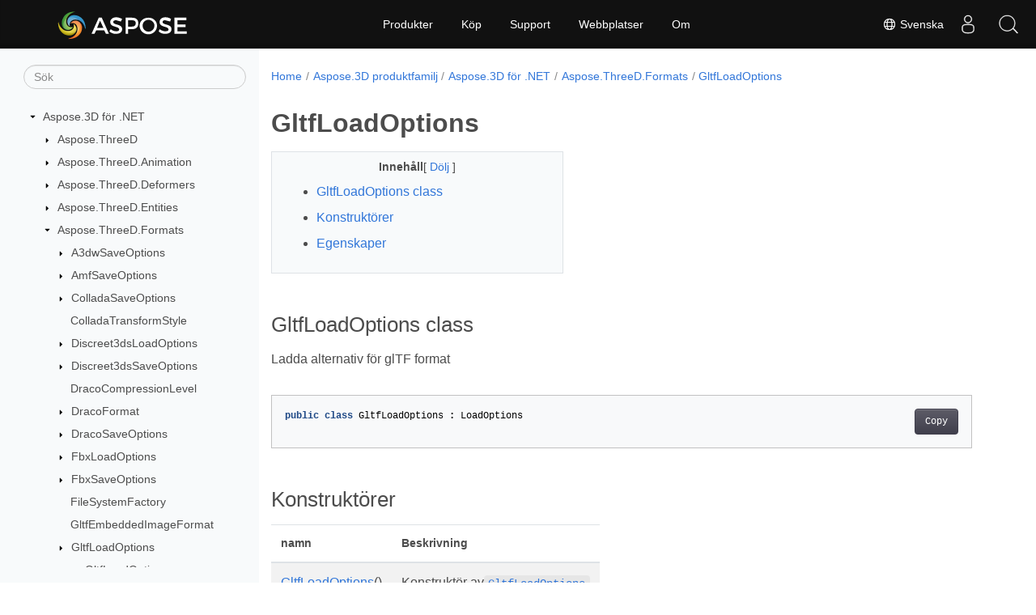

--- FILE ---
content_type: text/html
request_url: https://reference.aspose.com/3d/sv/net/aspose.threed.formats/gltfloadoptions/
body_size: 6827
content:
<!doctype html><html lang=sv class=no-js><head><meta charset=utf-8><meta name=viewport content="width=device-width,initial-scale=1,shrink-to-fit=no"><link rel=canonical href=https://reference.aspose.com/3d/sv/net/aspose.threed.formats/gltfloadoptions/><link rel=alternate hreflang=en href=https://reference.aspose.com/3d/net/aspose.threed.formats/gltfloadoptions/><link rel=alternate hreflang=ru href=https://reference.aspose.com/3d/ru/net/aspose.threed.formats/gltfloadoptions/><link rel=alternate hreflang=zh href=https://reference.aspose.com/3d/zh/net/aspose.threed.formats/gltfloadoptions/><link rel=alternate hreflang=ar href=https://reference.aspose.com/3d/ar/net/aspose.threed.formats/gltfloadoptions/><link rel=alternate hreflang=fr href=https://reference.aspose.com/3d/fr/net/aspose.threed.formats/gltfloadoptions/><link rel=alternate hreflang=de href=https://reference.aspose.com/3d/de/net/aspose.threed.formats/gltfloadoptions/><link rel=alternate hreflang=it href=https://reference.aspose.com/3d/it/net/aspose.threed.formats/gltfloadoptions/><link rel=alternate hreflang=es href=https://reference.aspose.com/3d/es/net/aspose.threed.formats/gltfloadoptions/><link rel=alternate hreflang=sv href=https://reference.aspose.com/3d/sv/net/aspose.threed.formats/gltfloadoptions/><link rel=alternate hreflang=tr href=https://reference.aspose.com/3d/tr/net/aspose.threed.formats/gltfloadoptions/><link rel=alternate hreflang=ja href=https://reference.aspose.com/3d/ja/net/aspose.threed.formats/gltfloadoptions/><link rel=alternate hreflang=hi href=https://reference.aspose.com/3d/hi/net/aspose.threed.formats/gltfloadoptions/><link rel=alternate hreflang=ko href=https://reference.aspose.com/3d/ko/net/aspose.threed.formats/gltfloadoptions/><link rel=alternate hreflang=el href=https://reference.aspose.com/3d/el/net/aspose.threed.formats/gltfloadoptions/><link rel=alternate hreflang=id href=https://reference.aspose.com/3d/id/net/aspose.threed.formats/gltfloadoptions/><link rel=alternate hreflang=nl href=https://reference.aspose.com/3d/nl/net/aspose.threed.formats/gltfloadoptions/><link rel=alternate hreflang=x-default href=https://reference.aspose.com/3d/net/aspose.threed.formats/gltfloadoptions/><meta name=generator content="Hugo 0.119.0"><meta name=robots content="index, follow"><link rel=apple-touch-icon sizes=180x180 href=https://cms.admin.containerize.com/templates/asposecloud/images/apple-touch-icon.png><link rel=icon type=image/png sizes=32x32 href=https://cms.admin.containerize.com/templates/asposecloud/images/favicon-32x32.png><link rel=icon type=image/png sizes=16x16 href=https://cms.admin.containerize.com/templates/asposecloud/images/favicon-16x16.png><link rel=mask-icon href=https://cms.admin.containerize.com/templates/asposecloud/images/safari-pinned-tab.svg color=#5bbad5><link rel="shortcut icon" href=https://cms.admin.containerize.com/templates/asposecloud/images/favicon.ico><meta name=msapplication-TileColor content="#2b5797"><meta name=msapplication-config content="https://cms.admin.containerize.com/templates/asposecloud/images/browserconfig.xml"><meta name=theme-color content="#ffffff"><meta name=author content="Aspose"><title>GltfLoadOptions |
Aspose.3D för .NET API-referens</title><meta name=description content="Ladda alternativ för glTF format"><script type=application/ld+json>{"@context":"http://schema.org","@type":"BreadcrumbList","itemListElement":[{"@type":"ListItem","position":1,"item":{"@id":"https:\/\/reference.aspose.com\/","name":"API-referens"}},{"@type":"ListItem","position":2,"item":{"@id":"https:\/\/reference.aspose.com\/3d\/","name":"3d"}},{"@type":"ListItem","position":3,"item":{"@id":"https:\/\/reference.aspose.com\/3d\/sv\/net\/","name":".NET"}},{"@type":"ListItem","position":4,"item":{"@id":"https:\/\/reference.aspose.com\/3d\/sv\/net\/aspose.threed.formats\/","name":"Aspose.threed.formats"}},{"@type":"ListItem","position":5,"item":{"@id":"https:\/\/reference.aspose.com\/3d\/sv\/net\/aspose.threed.formats\/gltfloadoptions\/","name":"Gltfloadoptions"}}]}</script><script type=application/ld+json>{"@context":"http://schema.org/","@type":"SoftwareApplication","name":"Aspose.3d for Net","applicationCategory":"DeveloperApplication","image":["https://www.aspose.cloud/templates/aspose/img/products/3d/aspose_3d-for-net.svg"],"description":"Ladda alternativ för glTF format","downloadUrl":"https://releases.aspose.com/3d/net/","releaseNotes":"https://docs.aspose.com/3d/net/release-notes/","operatingSystem":["Windows","Linux","macOS"]}</script><script type=application/ld+json>{"@context":"https://schema.org/","@type":"Article","mainEntityOfPage":{"@type":"WebPage","@id":"https:\/\/reference.aspose.com\/3d\/sv\/net\/aspose.threed.formats\/gltfloadoptions\/"},"headline":"GltfLoadOptions","description":"Ladda alternativ för glTF format","image":{"@type":"ImageObject","url":"https://www.aspose.cloud/templates/aspose/img/products/3d/aspose_3d-for-net.svg","width":"","height":""},"author":{"@type":"Organization","name":"Aspose Pty Ltd"},"publisher":{"@type":"Organization","name":"Aspose Pty Ltd","logo":{"@type":"ImageObject","url":"https://about.aspose.com/templates/aspose/img/svg/aspose-logo.svg","width":"","height":""}},"datePublished":"2025-10-10","wordCount":"149","articleBody":"[GltfLoadOptions class Ladda alternativ för glTF format public class GltfLoadOptions : LoadOptions Konstruktörer namn Beskrivning GltfLoadOptions() Konstruktör avGltfLoadOptions Egenskaper namn Beskrivning Encoding { get; set; } Hämtar eller ställer in standardkodningen för textbaserade filer. Standardvärdet är null vilket betyder att importören\/exportören kommer att bestämma vilken kodning som ska användas. FileFormat { get; } Hämtar filformatet som anges i det aktuella alternativet Spara\/Ladda. FileName { get; set; } Filnamnet på den exporterande\/importerande scenen. Detta är valfritt, men användbart när man serialiserar externa tillgångar som OBJ:s material. FileSystem { get; set; } Tillåt användaren att hantera hur de externa beroenden ska hanteras under laddning\/spara. FlipTexCoordV { get; set; } Vänd v(t)-koordinaten i meshs texturkoordinat, standardvärdet är sant. LookupPaths { get; set; } Vissa filer som OBJ beror på extern fil, sökvägarna gör det möjligt för Aspose.3D att leta efter extern fil att ladda. Se även class LoadOptions namnutrymme Aspose.ThreeD.Formats hopsättning Aspose.3D]"}</script><script type=application/ld+json>{"@context":"https://schema.org","@type":"Organization","name":"Aspose Pty. Ltd.","url":"https://www.aspose.com","logo":"https://about.aspose.com/templates/aspose/img/svg/aspose-logo.svg","alternateName":"Aspose","sameAs":["https://www.facebook.com/Aspose/","https://twitter.com/Aspose","https://www.youtube.com/user/AsposeVideo","https://www.linkedin.com/company/aspose","https://stackoverflow.com/questions/tagged/aspose","https://aspose.quora.com/","https://aspose.github.io/"],"contactPoint":[{"@type":"ContactPoint","telephone":"+1 903 306 1676","contactType":"sales","areaServed":"US","availableLanguage":"en"},{"@type":"ContactPoint","telephone":"+44 141 628 8900","contactType":"sales","areaServed":"GB","availableLanguage":"en"},{"@type":"ContactPoint","telephone":"+61 2 8006 6987","contactType":"sales","areaServed":"AU","availableLanguage":"en"}]}</script><script type=application/ld+json>{"@context":"https://schema.org","@type":"WebSite","url":"https://www.aspose.com","sameAs":["https://search.aspose.com","https://docs.aspose.com","https://blog.aspose.com","https://forum.aspose.com","https://products.aspose.com","https://about.aspose.com","https://purchase.aspose.com","https://reference.aspose.com"],"potentialAction":{"@type":"SearchAction","target":"https://search.aspose.com/search/?q={search_term_string}","query-input":"required name=search_term_string"}}</script><meta itemprop=name content="GltfLoadOptions"><meta itemprop=description content="Ladda alternativ för glTF format"><script>(function(e,t,n,s,o){e[s]=e[s]||[],e[s].push({"gtm.start":(new Date).getTime(),event:"gtm.js"});var a=t.getElementsByTagName(n)[0],i=t.createElement(n),r=s!="dataLayer"?"&l="+s:"";i.async=!0,i.src="https://www.googletagmanager.com/gtm.js?id="+o+r,a.parentNode.insertBefore(i,a)})(window,document,"script","dataLayer","GTM-NJMHSH")</script><meta property="og:title" content="GltfLoadOptions"><meta property="og:description" content="Ladda alternativ för glTF format"><meta property="og:type" content="website"><meta property="og:url" content="https://reference.aspose.com/3d/sv/net/aspose.threed.formats/gltfloadoptions/"><link rel=preload href=/3d/scss/main.min.20400877947e2956c31df4f46ebaf81d593c09123b51be8e47950d6b69f9308c.css as=style><link href=/3d/scss/main.min.20400877947e2956c31df4f46ebaf81d593c09123b51be8e47950d6b69f9308c.css rel=stylesheet integrity><link href=/3d/scss/_code-block.min.850cff2ee102b37a8b0912358fa59fa02fa35dbf562c460ce05c402a5b6709c0.css rel=stylesheet integrity><link href=/3d/css/locale.min.css rel=stylesheet></head><body class=td-section><noscript><iframe src="https://www.googletagmanager.com/ns.html?id=GTM-NJMHSH" height=0 width=0 style=display:none;visibility:hidden></iframe></noscript><div class="container-fluid td-outer"><div class=td-main><div class="row flex-xl-nowrap min-height-main-content"><div id=left-side-bar-menu class="split td-sidebar d-print-none col-12 col-md-3 col-xl-3"><div id=td-sidebar-menu class="add-scroll td-sidebar__inner"><form class="td-sidebar__search d-flex align-items-center"><input type=text id=internalSearch class="form-control td-search-input" placeholder=Sök aria-label=Sök autocomplete=off data-index=reference.aspose.com>
<button class="btn btn-link td-sidebar__toggle d-md-none p-0 ml-3 fa fa-bars" type=button data-toggle=collapse data-target=#td-section-nav aria-controls=td-docs-nav aria-expanded=false aria-label="Toggle section navigation"></button></form><nav class="td-sidebar-nav pt-2 pl-4 collapse" id=td-section-nav><div class="nav-item dropdown d-block d-lg-none"><a class="nav-link dropdown-toggle" href=# id=navbarDropdown role=button data-toggle=dropdown aria-haspopup=true aria-expanded=false>Svenska</a><div class=dropdown-menu aria-labelledby=navbarDropdownMenuLink><a class=dropdown-item href=/3d/net/aspose.threed.formats/gltfloadoptions/>English</a><a class=dropdown-item href=/3d/ru/net/aspose.threed.formats/gltfloadoptions/>Русский</a><a class=dropdown-item href=/3d/zh/net/aspose.threed.formats/gltfloadoptions/>简体中文</a><a class=dropdown-item href=/3d/ar/net/aspose.threed.formats/gltfloadoptions/>عربي</a><a class=dropdown-item href=/3d/fr/net/aspose.threed.formats/gltfloadoptions/>Français</a><a class=dropdown-item href=/3d/de/net/aspose.threed.formats/gltfloadoptions/>Deutsch</a><a class=dropdown-item href=/3d/it/net/aspose.threed.formats/gltfloadoptions/>Italiano</a><a class=dropdown-item href=/3d/es/net/aspose.threed.formats/gltfloadoptions/>Español</a><a class=dropdown-item href=/3d/tr/net/aspose.threed.formats/gltfloadoptions/>Türkçe</a><a class=dropdown-item href=/3d/ja/net/aspose.threed.formats/gltfloadoptions/>日本語</a><a class=dropdown-item href=/3d/hi/net/aspose.threed.formats/gltfloadoptions/>हिन्दी</a><a class=dropdown-item href=/3d/ko/net/aspose.threed.formats/gltfloadoptions/> 한국인</a><a class=dropdown-item href=/3d/el/net/aspose.threed.formats/gltfloadoptions/> Ελληνικά</a><a class=dropdown-item href=/3d/id/net/aspose.threed.formats/gltfloadoptions/>Indonesian</a><a class=dropdown-item href=/3d/nl/net/aspose.threed.formats/gltfloadoptions/>Nederlands</a></div></div><ul class=td-sidebar-nav__section><li class=td-sidebar-nav__section-title><img src=/3d/icons/caret-down.svg alt=caret-down class="icon open-icon" width=10px height=10px><a href=/3d/sv/net/ class="align-left pl-0 pr-2td-sidebar-link td-sidebar-link__section">Aspose.3D för .NET</a></li><ul><li id=id_3dsvnet><ul class=td-sidebar-nav__section><li class=td-sidebar-nav__section-title><img src=/3d/icons/caret-down.svg alt=caret-closed class="icon closed-icon" width=10px height=10px><a href=/3d/sv/net/aspose.threed/ class="align-left pl-0 pr-2collapsedtd-sidebar-link td-sidebar-link__section">Aspose.ThreeD</a></li><ul><li id=id_3dsvnetasposethreed></li></ul></ul><ul class=td-sidebar-nav__section><li class=td-sidebar-nav__section-title><img src=/3d/icons/caret-down.svg alt=caret-closed class="icon closed-icon" width=10px height=10px><a href=/3d/sv/net/aspose.threed.animation/ class="align-left pl-0 pr-2collapsedtd-sidebar-link td-sidebar-link__section">Aspose.ThreeD.Animation</a></li><ul><li id=id_3dsvnetasposethreedanimation></li></ul></ul><ul class=td-sidebar-nav__section><li class=td-sidebar-nav__section-title><img src=/3d/icons/caret-down.svg alt=caret-closed class="icon closed-icon" width=10px height=10px><a href=/3d/sv/net/aspose.threed.deformers/ class="align-left pl-0 pr-2collapsedtd-sidebar-link td-sidebar-link__section">Aspose.ThreeD.Deformers</a></li><ul><li id=id_3dsvnetasposethreeddeformers></li></ul></ul><ul class=td-sidebar-nav__section><li class=td-sidebar-nav__section-title><img src=/3d/icons/caret-down.svg alt=caret-closed class="icon closed-icon" width=10px height=10px><a href=/3d/sv/net/aspose.threed.entities/ class="align-left pl-0 pr-2collapsedtd-sidebar-link td-sidebar-link__section">Aspose.ThreeD.Entities</a></li><ul><li id=id_3dsvnetasposethreedentities></li></ul></ul><ul class=td-sidebar-nav__section><li class=td-sidebar-nav__section-title><img src=/3d/icons/caret-down.svg alt=caret-down class="icon open-icon" width=10px height=10px><a href=/3d/sv/net/aspose.threed.formats/ class="align-left pl-0 pr-2td-sidebar-link td-sidebar-link__section">Aspose.ThreeD.Formats</a></li><ul><li id=id_3dsvnetasposethreedformats><ul class=td-sidebar-nav__section><li class=td-sidebar-nav__section-title><img src=/3d/icons/caret-down.svg alt=caret-closed class="icon closed-icon" width=10px height=10px><a href=/3d/sv/net/aspose.threed.formats/a3dwsaveoptions/ class="align-left pl-0 pr-2collapsedtd-sidebar-link td-sidebar-link__section">A3dwSaveOptions</a></li><ul><li id=id_3dsvnetasposethreedformatsa3dwsaveoptions></li></ul></ul><ul class=td-sidebar-nav__section><li class=td-sidebar-nav__section-title><img src=/3d/icons/caret-down.svg alt=caret-closed class="icon closed-icon" width=10px height=10px><a href=/3d/sv/net/aspose.threed.formats/amfsaveoptions/ class="align-left pl-0 pr-2collapsedtd-sidebar-link td-sidebar-link__section">AmfSaveOptions</a></li><ul><li id=id_3dsvnetasposethreedformatsamfsaveoptions></li></ul></ul><ul class=td-sidebar-nav__section><li class=td-sidebar-nav__section-title><img src=/3d/icons/caret-down.svg alt=caret-closed class="icon closed-icon" width=10px height=10px><a href=/3d/sv/net/aspose.threed.formats/colladasaveoptions/ class="align-left pl-0 pr-2collapsedtd-sidebar-link td-sidebar-link__section">ColladaSaveOptions</a></li><ul><li id=id_3dsvnetasposethreedformatscolladasaveoptions></li></ul></ul><ul class=td-sidebar-nav__section><li class=td-sidebar-nav__section-title><div class="icon space-without-icon"></div><a href=/3d/sv/net/aspose.threed.formats/colladatransformstyle/ class="align-left pl-0 pr-2collapsedtd-sidebar-link td-sidebar-link__section">ColladaTransformStyle</a></li><ul><li id=id_3dsvnetasposethreedformatscolladatransformstyle></li></ul></ul><ul class=td-sidebar-nav__section><li class=td-sidebar-nav__section-title><img src=/3d/icons/caret-down.svg alt=caret-closed class="icon closed-icon" width=10px height=10px><a href=/3d/sv/net/aspose.threed.formats/discreet3dsloadoptions/ class="align-left pl-0 pr-2collapsedtd-sidebar-link td-sidebar-link__section">Discreet3dsLoadOptions</a></li><ul><li id=id_3dsvnetasposethreedformatsdiscreet3dsloadoptions></li></ul></ul><ul class=td-sidebar-nav__section><li class=td-sidebar-nav__section-title><img src=/3d/icons/caret-down.svg alt=caret-closed class="icon closed-icon" width=10px height=10px><a href=/3d/sv/net/aspose.threed.formats/discreet3dssaveoptions/ class="align-left pl-0 pr-2collapsedtd-sidebar-link td-sidebar-link__section">Discreet3dsSaveOptions</a></li><ul><li id=id_3dsvnetasposethreedformatsdiscreet3dssaveoptions></li></ul></ul><ul class=td-sidebar-nav__section><li class=td-sidebar-nav__section-title><div class="icon space-without-icon"></div><a href=/3d/sv/net/aspose.threed.formats/dracocompressionlevel/ class="align-left pl-0 pr-2collapsedtd-sidebar-link td-sidebar-link__section">DracoCompressionLevel</a></li><ul><li id=id_3dsvnetasposethreedformatsdracocompressionlevel></li></ul></ul><ul class=td-sidebar-nav__section><li class=td-sidebar-nav__section-title><img src=/3d/icons/caret-down.svg alt=caret-closed class="icon closed-icon" width=10px height=10px><a href=/3d/sv/net/aspose.threed.formats/dracoformat/ class="align-left pl-0 pr-2collapsedtd-sidebar-link td-sidebar-link__section">DracoFormat</a></li><ul><li id=id_3dsvnetasposethreedformatsdracoformat></li></ul></ul><ul class=td-sidebar-nav__section><li class=td-sidebar-nav__section-title><img src=/3d/icons/caret-down.svg alt=caret-closed class="icon closed-icon" width=10px height=10px><a href=/3d/sv/net/aspose.threed.formats/dracosaveoptions/ class="align-left pl-0 pr-2collapsedtd-sidebar-link td-sidebar-link__section">DracoSaveOptions</a></li><ul><li id=id_3dsvnetasposethreedformatsdracosaveoptions></li></ul></ul><ul class=td-sidebar-nav__section><li class=td-sidebar-nav__section-title><img src=/3d/icons/caret-down.svg alt=caret-closed class="icon closed-icon" width=10px height=10px><a href=/3d/sv/net/aspose.threed.formats/fbxloadoptions/ class="align-left pl-0 pr-2collapsedtd-sidebar-link td-sidebar-link__section">FbxLoadOptions</a></li><ul><li id=id_3dsvnetasposethreedformatsfbxloadoptions></li></ul></ul><ul class=td-sidebar-nav__section><li class=td-sidebar-nav__section-title><img src=/3d/icons/caret-down.svg alt=caret-closed class="icon closed-icon" width=10px height=10px><a href=/3d/sv/net/aspose.threed.formats/fbxsaveoptions/ class="align-left pl-0 pr-2collapsedtd-sidebar-link td-sidebar-link__section">FbxSaveOptions</a></li><ul><li id=id_3dsvnetasposethreedformatsfbxsaveoptions></li></ul></ul><ul class=td-sidebar-nav__section><li class=td-sidebar-nav__section-title><div class="icon space-without-icon"></div><a href=/3d/sv/net/aspose.threed.formats/filesystemfactory/ class="align-left pl-0 pr-2collapsedtd-sidebar-link td-sidebar-link__section">FileSystemFactory</a></li><ul><li id=id_3dsvnetasposethreedformatsfilesystemfactory></li></ul></ul><ul class=td-sidebar-nav__section><li class=td-sidebar-nav__section-title><div class="icon space-without-icon"></div><a href=/3d/sv/net/aspose.threed.formats/gltfembeddedimageformat/ class="align-left pl-0 pr-2collapsedtd-sidebar-link td-sidebar-link__section">GltfEmbeddedImageFormat</a></li><ul><li id=id_3dsvnetasposethreedformatsgltfembeddedimageformat></li></ul></ul><ul class=td-sidebar-nav__section><li class=td-sidebar-nav__section-title><img src=/3d/icons/caret-down.svg alt=caret-closed class="icon closed-icon" width=10px height=10px><a href=/3d/sv/net/aspose.threed.formats/gltfloadoptions/ class="align-left pl-0 pr-2collapsed activetd-sidebar-link td-sidebar-link__section">GltfLoadOptions</a></li><ul><li id=id_3dsvnetasposethreedformatsgltfloadoptions><ul class=td-sidebar-nav__section><li class=td-sidebar-nav__section-title><div class="icon space-without-icon"></div><a href=/3d/sv/net/aspose.threed.formats/gltfloadoptions/gltfloadoptions/ class="align-left pl-0 pr-2collapsedtd-sidebar-link td-sidebar-link__section">GltfLoadOptions</a></li><ul><li id=id_3dsvnetasposethreedformatsgltfloadoptionsgltfloadoptions></li></ul></ul><ul class=td-sidebar-nav__section><li class=td-sidebar-nav__section-title><div class="icon space-without-icon"></div><a href=/3d/sv/net/aspose.threed.formats/gltfloadoptions/fliptexcoordv/ class="align-left pl-0 pr-2collapsedtd-sidebar-link td-sidebar-link__section">FlipTexCoordV</a></li><ul><li id=id_3dsvnetasposethreedformatsgltfloadoptionsfliptexcoordv></li></ul></ul></li></ul></ul><ul class=td-sidebar-nav__section><li class=td-sidebar-nav__section-title><img src=/3d/icons/caret-down.svg alt=caret-closed class="icon closed-icon" width=10px height=10px><a href=/3d/sv/net/aspose.threed.formats/gltfsaveoptions/ class="align-left pl-0 pr-2collapsedtd-sidebar-link td-sidebar-link__section">GltfSaveOptions</a></li><ul><li id=id_3dsvnetasposethreedformatsgltfsaveoptions></li></ul></ul><ul class=td-sidebar-nav__section><li class=td-sidebar-nav__section-title><img src=/3d/icons/caret-down.svg alt=caret-closed class="icon closed-icon" width=10px height=10px><a href=/3d/sv/net/aspose.threed.formats/html5saveoptions/ class="align-left pl-0 pr-2collapsedtd-sidebar-link td-sidebar-link__section">Html5SaveOptions</a></li><ul><li id=id_3dsvnetasposethreedformatshtml5saveoptions></li></ul></ul><ul class=td-sidebar-nav__section><li class=td-sidebar-nav__section-title><img src=/3d/icons/caret-down.svg alt=caret-closed class="icon closed-icon" width=10px height=10px><a href=/3d/sv/net/aspose.threed.formats/ioconfig/ class="align-left pl-0 pr-2collapsedtd-sidebar-link td-sidebar-link__section">IOConfig</a></li><ul><li id=id_3dsvnetasposethreedformatsioconfig></li></ul></ul><ul class=td-sidebar-nav__section><li class=td-sidebar-nav__section-title><div class="icon space-without-icon"></div><a href=/3d/sv/net/aspose.threed.formats/loadoptions/ class="align-left pl-0 pr-2collapsedtd-sidebar-link td-sidebar-link__section">LoadOptions</a></li><ul><li id=id_3dsvnetasposethreedformatsloadoptions></li></ul></ul><ul class=td-sidebar-nav__section><li class=td-sidebar-nav__section-title><div class="icon space-without-icon"></div><a href=/3d/sv/net/aspose.threed.formats/materialconverter/ class="align-left pl-0 pr-2collapsedtd-sidebar-link td-sidebar-link__section">MaterialConverter</a></li><ul><li id=id_3dsvnetasposethreedformatsmaterialconverter></li></ul></ul><ul class=td-sidebar-nav__section><li class=td-sidebar-nav__section-title><img src=/3d/icons/caret-down.svg alt=caret-closed class="icon closed-icon" width=10px height=10px><a href=/3d/sv/net/aspose.threed.formats/objloadoptions/ class="align-left pl-0 pr-2collapsedtd-sidebar-link td-sidebar-link__section">ObjLoadOptions</a></li><ul><li id=id_3dsvnetasposethreedformatsobjloadoptions></li></ul></ul><ul class=td-sidebar-nav__section><li class=td-sidebar-nav__section-title><img src=/3d/icons/caret-down.svg alt=caret-closed class="icon closed-icon" width=10px height=10px><a href=/3d/sv/net/aspose.threed.formats/objsaveoptions/ class="align-left pl-0 pr-2collapsedtd-sidebar-link td-sidebar-link__section">ObjSaveOptions</a></li><ul><li id=id_3dsvnetasposethreedformatsobjsaveoptions></li></ul></ul><ul class=td-sidebar-nav__section><li class=td-sidebar-nav__section-title><img src=/3d/icons/caret-down.svg alt=caret-closed class="icon closed-icon" width=10px height=10px><a href=/3d/sv/net/aspose.threed.formats/pdfformat/ class="align-left pl-0 pr-2collapsedtd-sidebar-link td-sidebar-link__section">PdfFormat</a></li><ul><li id=id_3dsvnetasposethreedformatspdfformat></li></ul></ul><ul class=td-sidebar-nav__section><li class=td-sidebar-nav__section-title><div class="icon space-without-icon"></div><a href=/3d/sv/net/aspose.threed.formats/pdflightingscheme/ class="align-left pl-0 pr-2collapsedtd-sidebar-link td-sidebar-link__section">PdfLightingScheme</a></li><ul><li id=id_3dsvnetasposethreedformatspdflightingscheme></li></ul></ul><ul class=td-sidebar-nav__section><li class=td-sidebar-nav__section-title><img src=/3d/icons/caret-down.svg alt=caret-closed class="icon closed-icon" width=10px height=10px><a href=/3d/sv/net/aspose.threed.formats/pdfloadoptions/ class="align-left pl-0 pr-2collapsedtd-sidebar-link td-sidebar-link__section">PdfLoadOptions</a></li><ul><li id=id_3dsvnetasposethreedformatspdfloadoptions></li></ul></ul><ul class=td-sidebar-nav__section><li class=td-sidebar-nav__section-title><div class="icon space-without-icon"></div><a href=/3d/sv/net/aspose.threed.formats/pdfrendermode/ class="align-left pl-0 pr-2collapsedtd-sidebar-link td-sidebar-link__section">PdfRenderMode</a></li><ul><li id=id_3dsvnetasposethreedformatspdfrendermode></li></ul></ul><ul class=td-sidebar-nav__section><li class=td-sidebar-nav__section-title><img src=/3d/icons/caret-down.svg alt=caret-closed class="icon closed-icon" width=10px height=10px><a href=/3d/sv/net/aspose.threed.formats/pdfsaveoptions/ class="align-left pl-0 pr-2collapsedtd-sidebar-link td-sidebar-link__section">PdfSaveOptions</a></li><ul><li id=id_3dsvnetasposethreedformatspdfsaveoptions></li></ul></ul><ul class=td-sidebar-nav__section><li class=td-sidebar-nav__section-title><img src=/3d/icons/caret-down.svg alt=caret-closed class="icon closed-icon" width=10px height=10px><a href=/3d/sv/net/aspose.threed.formats/plyformat/ class="align-left pl-0 pr-2collapsedtd-sidebar-link td-sidebar-link__section">PlyFormat</a></li><ul><li id=id_3dsvnetasposethreedformatsplyformat></li></ul></ul><ul class=td-sidebar-nav__section><li class=td-sidebar-nav__section-title><img src=/3d/icons/caret-down.svg alt=caret-closed class="icon closed-icon" width=10px height=10px><a href=/3d/sv/net/aspose.threed.formats/plyloadoptions/ class="align-left pl-0 pr-2collapsedtd-sidebar-link td-sidebar-link__section">PlyLoadOptions</a></li><ul><li id=id_3dsvnetasposethreedformatsplyloadoptions></li></ul></ul><ul class=td-sidebar-nav__section><li class=td-sidebar-nav__section-title><img src=/3d/icons/caret-down.svg alt=caret-closed class="icon closed-icon" width=10px height=10px><a href=/3d/sv/net/aspose.threed.formats/plysaveoptions/ class="align-left pl-0 pr-2collapsedtd-sidebar-link td-sidebar-link__section">PlySaveOptions</a></li><ul><li id=id_3dsvnetasposethreedformatsplysaveoptions></li></ul></ul><ul class=td-sidebar-nav__section><li class=td-sidebar-nav__section-title><img src=/3d/icons/caret-down.svg alt=caret-closed class="icon closed-icon" width=10px height=10px><a href=/3d/sv/net/aspose.threed.formats/rvmformat/ class="align-left pl-0 pr-2collapsedtd-sidebar-link td-sidebar-link__section">RvmFormat</a></li><ul><li id=id_3dsvnetasposethreedformatsrvmformat></li></ul></ul><ul class=td-sidebar-nav__section><li class=td-sidebar-nav__section-title><img src=/3d/icons/caret-down.svg alt=caret-closed class="icon closed-icon" width=10px height=10px><a href=/3d/sv/net/aspose.threed.formats/rvmloadoptions/ class="align-left pl-0 pr-2collapsedtd-sidebar-link td-sidebar-link__section">RvmLoadOptions</a></li><ul><li id=id_3dsvnetasposethreedformatsrvmloadoptions></li></ul></ul><ul class=td-sidebar-nav__section><li class=td-sidebar-nav__section-title><img src=/3d/icons/caret-down.svg alt=caret-closed class="icon closed-icon" width=10px height=10px><a href=/3d/sv/net/aspose.threed.formats/rvmsaveoptions/ class="align-left pl-0 pr-2collapsedtd-sidebar-link td-sidebar-link__section">RvmSaveOptions</a></li><ul><li id=id_3dsvnetasposethreedformatsrvmsaveoptions></li></ul></ul><ul class=td-sidebar-nav__section><li class=td-sidebar-nav__section-title><div class="icon space-without-icon"></div><a href=/3d/sv/net/aspose.threed.formats/saveoptions/ class="align-left pl-0 pr-2collapsedtd-sidebar-link td-sidebar-link__section">SaveOptions</a></li><ul><li id=id_3dsvnetasposethreedformatssaveoptions></li></ul></ul><ul class=td-sidebar-nav__section><li class=td-sidebar-nav__section-title><img src=/3d/icons/caret-down.svg alt=caret-closed class="icon closed-icon" width=10px height=10px><a href=/3d/sv/net/aspose.threed.formats/stlloadoptions/ class="align-left pl-0 pr-2collapsedtd-sidebar-link td-sidebar-link__section">StlLoadOptions</a></li><ul><li id=id_3dsvnetasposethreedformatsstlloadoptions></li></ul></ul><ul class=td-sidebar-nav__section><li class=td-sidebar-nav__section-title><img src=/3d/icons/caret-down.svg alt=caret-closed class="icon closed-icon" width=10px height=10px><a href=/3d/sv/net/aspose.threed.formats/stlsaveoptions/ class="align-left pl-0 pr-2collapsedtd-sidebar-link td-sidebar-link__section">StlSaveOptions</a></li><ul><li id=id_3dsvnetasposethreedformatsstlsaveoptions></li></ul></ul><ul class=td-sidebar-nav__section><li class=td-sidebar-nav__section-title><img src=/3d/icons/caret-down.svg alt=caret-closed class="icon closed-icon" width=10px height=10px><a href=/3d/sv/net/aspose.threed.formats/u3dloadoptions/ class="align-left pl-0 pr-2collapsedtd-sidebar-link td-sidebar-link__section">U3dLoadOptions</a></li><ul><li id=id_3dsvnetasposethreedformatsu3dloadoptions></li></ul></ul><ul class=td-sidebar-nav__section><li class=td-sidebar-nav__section-title><img src=/3d/icons/caret-down.svg alt=caret-closed class="icon closed-icon" width=10px height=10px><a href=/3d/sv/net/aspose.threed.formats/u3dsaveoptions/ class="align-left pl-0 pr-2collapsedtd-sidebar-link td-sidebar-link__section">U3dSaveOptions</a></li><ul><li id=id_3dsvnetasposethreedformatsu3dsaveoptions></li></ul></ul><ul class=td-sidebar-nav__section><li class=td-sidebar-nav__section-title><img src=/3d/icons/caret-down.svg alt=caret-closed class="icon closed-icon" width=10px height=10px><a href=/3d/sv/net/aspose.threed.formats/usdsaveoptions/ class="align-left pl-0 pr-2collapsedtd-sidebar-link td-sidebar-link__section">UsdSaveOptions</a></li><ul><li id=id_3dsvnetasposethreedformatsusdsaveoptions></li></ul></ul><ul class=td-sidebar-nav__section><li class=td-sidebar-nav__section-title><img src=/3d/icons/caret-down.svg alt=caret-closed class="icon closed-icon" width=10px height=10px><a href=/3d/sv/net/aspose.threed.formats/xloadoptions/ class="align-left pl-0 pr-2collapsedtd-sidebar-link td-sidebar-link__section">XLoadOptions</a></li><ul><li id=id_3dsvnetasposethreedformatsxloadoptions></li></ul></ul></li></ul></ul><ul class=td-sidebar-nav__section><li class=td-sidebar-nav__section-title><img src=/3d/icons/caret-down.svg alt=caret-closed class="icon closed-icon" width=10px height=10px><a href=/3d/sv/net/aspose.threed.profiles/ class="align-left pl-0 pr-2collapsedtd-sidebar-link td-sidebar-link__section">Aspose.ThreeD.Profiles</a></li><ul><li id=id_3dsvnetasposethreedprofiles></li></ul></ul><ul class=td-sidebar-nav__section><li class=td-sidebar-nav__section-title><img src=/3d/icons/caret-down.svg alt=caret-closed class="icon closed-icon" width=10px height=10px><a href=/3d/sv/net/aspose.threed.render/ class="align-left pl-0 pr-2collapsedtd-sidebar-link td-sidebar-link__section">Aspose.ThreeD.Render</a></li><ul><li id=id_3dsvnetasposethreedrender></li></ul></ul><ul class=td-sidebar-nav__section><li class=td-sidebar-nav__section-title><img src=/3d/icons/caret-down.svg alt=caret-closed class="icon closed-icon" width=10px height=10px><a href=/3d/sv/net/aspose.threed.shading/ class="align-left pl-0 pr-2collapsedtd-sidebar-link td-sidebar-link__section">Aspose.ThreeD.Shading</a></li><ul><li id=id_3dsvnetasposethreedshading></li></ul></ul><ul class=td-sidebar-nav__section><li class=td-sidebar-nav__section-title><img src=/3d/icons/caret-down.svg alt=caret-closed class="icon closed-icon" width=10px height=10px><a href=/3d/sv/net/aspose.threed.utilities/ class="align-left pl-0 pr-2collapsedtd-sidebar-link td-sidebar-link__section">Aspose.ThreeD.Utilities</a></li><ul><li id=id_3dsvnetasposethreedutilities></li></ul></ul></li></ul></ul></nav><div id=sidebar-resizer class="ui-resizable-handle ui-resizable-e"></div></div></div><div id=right-side class="split col-12 col-md-9 col-xl-9"><div class=row><main id=main-content class="col-12 col-md-12 col-xl-12" role=main><nav aria-label=breadcrumb class="d-none d-md-block d-print-none"><ol class="breadcrumb spb-1"><li class=breadcrumb-item><a href=/>Home</a></li><li class=breadcrumb-item><a href=/3d/sv/>Aspose.3D produktfamilj</a></li><li class=breadcrumb-item><a href=/3d/sv/net/>Aspose.3D för .NET</a></li><li class=breadcrumb-item><a href=/3d/sv/net/aspose.threed.formats/>Aspose.ThreeD.Formats</a></li><li class="breadcrumb-item active" aria-current=page><a href=/3d/sv/net/aspose.threed.formats/gltfloadoptions/>GltfLoadOptions</a></li></ol></nav><div class=td-content><h1>GltfLoadOptions</h1><div data-nosnippet id=toc-right-side-bar class="col-xl-5 td-toc"><div class=content-center-text><div class=bold>Innehåll</div>[
<a id=hideToCHref data-toggle=collapse href=#collapseToC role=button aria-expanded=false aria-controls=collapseToC style=display:inline>Dölj
</a>]</div><div class="td-toc-menu collapse show" id=collapseToC><nav id=TableOfContents><ol><li><a href=#gltfloadoptions-class>GltfLoadOptions class</a></li><li><a href=#konstruktörer>Konstruktörer</a></li><li><a href=#egenskaper>Egenskaper</a></li></ol></nav></div></div><h2 id=gltfloadoptions-class>GltfLoadOptions class</h2><p>Ladda alternativ för glTF format</p><div class=highlight><pre tabindex=0 class=chroma><code class=language-csharp data-lang=csharp><span class=line><span class=cl><span class=kd>public</span> <span class=k>class</span> <span class=nc>GltfLoadOptions</span> <span class=p>:</span> <span class=n>LoadOptions</span>
</span></span></code></pre></div><h2 id=konstruktörer>Konstruktörer</h2><table><thead><tr><th>namn</th><th>Beskrivning</th></tr></thead><tbody><tr><td><a href=gltfloadoptions>GltfLoadOptions</a>()</td><td>Konstruktör av<a href=../gltfloadoptions><code>GltfLoadOptions</code></a></td></tr></tbody></table><h2 id=egenskaper>Egenskaper</h2><table><thead><tr><th>namn</th><th>Beskrivning</th></tr></thead><tbody><tr><td><a href=../../aspose.threed.formats/ioconfig/encoding>Encoding</a> { get; set; }</td><td>Hämtar eller ställer in standardkodningen för textbaserade filer. Standardvärdet är null vilket betyder att importören/exportören kommer att bestämma vilken kodning som ska användas.</td></tr><tr><td><a href=../../aspose.threed.formats/ioconfig/fileformat>FileFormat</a> { get; }</td><td>Hämtar filformatet som anges i det aktuella alternativet Spara/Ladda.</td></tr><tr><td><a href=../../aspose.threed.formats/ioconfig/filename>FileName</a> { get; set; }</td><td>Filnamnet på den exporterande/importerande scenen. Detta är valfritt, men användbart när man serialiserar externa tillgångar som OBJ:s material.</td></tr><tr><td><a href=../../aspose.threed.formats/ioconfig/filesystem>FileSystem</a> { get; set; }</td><td>Tillåt användaren att hantera hur de externa beroenden ska hanteras under laddning/spara.</td></tr><tr><td><a href=../../aspose.threed.formats/gltfloadoptions/fliptexcoordv>FlipTexCoordV</a> { get; set; }</td><td>Vänd v(t)-koordinaten i meshs texturkoordinat, standardvärdet är sant.</td></tr><tr><td><a href=../../aspose.threed.formats/ioconfig/lookuppaths>LookupPaths</a> { get; set; }</td><td>Vissa filer som OBJ beror på extern fil, sökvägarna gör det möjligt för Aspose.3D att leta efter extern fil att ladda.</td></tr></tbody></table><h3 id=se-även>Se även</h3><ul><li>class <a href=../loadoptions>LoadOptions</a></li><li>namnutrymme <a href=../../aspose.threed.formats>Aspose.ThreeD.Formats</a></li><li>hopsättning <a href=../../>Aspose.3D</a></li></ul></div><div class=row><div class="position-relative mx-auto col-lg-12"><div class="p-3 mt-5"><div class="d-flex justify-content-between"><a class=prev-next-links href=/3d/sv/net/aspose.threed.formats/gltfembeddedimageformat/><svg class="narrow prev-next-icons right-narrow" xmlns="http://www.w3.org/2000/svg" viewBox="0 0 320 512"><path d="M34.52 239.03 228.87 44.69c9.37-9.37 24.57-9.37 33.94.0l22.67 22.67c9.36 9.36 9.37 24.52.04 33.9L131.49 256l154.02 154.75c9.34 9.38 9.32 24.54-.04 33.9l-22.67 22.67c-9.37 9.37-24.57 9.37-33.94.0L34.52 272.97c-9.37-9.37-9.37-24.57.0-33.94z"/></svg>GltfEmbeddedImageFormat</a>
<a class=prev-next-links href=/3d/sv/net/aspose.threed.formats/gltfsaveoptions/>GltfSaveOptions<svg class="narrow prev-next-icons left-narrow" xmlns="http://www.w3.org/2000/svg" viewBox="0 0 320 512"><path d="M285.476 272.971 91.132 467.314c-9.373 9.373-24.569 9.373-33.941.0l-22.667-22.667c-9.357-9.357-9.375-24.522-.04-33.901L188.505 256 34.484 101.255c-9.335-9.379-9.317-24.544.04-33.901l22.667-22.667c9.373-9.373 24.569-9.373 33.941.0L285.475 239.03c9.373 9.372 9.373 24.568.001 33.941z"/></svg></a></div></div></div></div></main></div></div></div></div></div><script src=https://code.jquery.com/jquery-3.3.1.min.js integrity="sha256-FgpCb/KJQlLNfOu91ta32o/NMZxltwRo8QtmkMRdAu8=" crossorigin=anonymous></script><script src=/3d/js/main.26c2ca815bab575fae0d639643e487e35324b506c14dd2a5316b937d9210b5e2.js integrity="sha256-JsLKgVurV1+uDWOWQ+SH41MktQbBTdKlMWuTfZIQteI=" crossorigin=anonymous></script>
<script>(function(e,t,n,s,o,i,a){e.ContainerizeMenuObject=o,e[o]=e[o]||function(){(e[o].q=e[o].q||[]).push(arguments)},e[o].l=1*new Date,i=t.createElement(n),a=t.getElementsByTagName(n)[0],i.async=1,i.src=s,a.parentNode.append(i)})(window,document,"script","https://menu-new.containerize.com/scripts/engine.min.js?v=1.0.1","aspose-sv")</script><div class=lang-selector id=locale style=display:none!important><a href=#><em class="flag-se flag-24"></em>&nbsp;Svenska</a></div><div class="modal fade lanpopup" id=langModal tabindex=-1 aria-labelledby=langModalLabel data-nosnippet aria-modal=true role=dialog style=display:none><div class="modal-dialog modal-dialog-centered modal-lg"><div class=modal-content style=background-color:#343a40><a class=lang-close id=lang-close><img src=/3d/icons/close.svg width=14 height=14 alt=Close></em></a><div class=modal-body><div class=rowbox><div class="col langbox"><a href=/3d/net/aspose.threed.formats/gltfloadoptions/ data-title=En class=langmenu><span><em class="flag-us flag-24"></em>&nbsp;English</span></a></div><div class="col langbox"><a href=/3d/ru/net/aspose.threed.formats/gltfloadoptions/ data-title=Ru class=langmenu><span><em class="flag-ru flag-24"></em>&nbsp;Русский</span></a></div><div class="col langbox"><a href=/3d/zh/net/aspose.threed.formats/gltfloadoptions/ data-title=Zh class=langmenu><span><em class="flag-cn flag-24"></em>&nbsp;简体中文</span></a></div><div class="col langbox"><a href=/3d/ar/net/aspose.threed.formats/gltfloadoptions/ data-title=Ar class=langmenu><span><em class="flag-sa flag-24"></em>&nbsp;عربي</span></a></div><div class="col langbox"><a href=/3d/fr/net/aspose.threed.formats/gltfloadoptions/ data-title=Fr class=langmenu><span><em class="flag-fr flag-24"></em>&nbsp;Français</span></a></div><div class="col langbox"><a href=/3d/de/net/aspose.threed.formats/gltfloadoptions/ data-title=De class=langmenu><span><em class="flag-de flag-24"></em>&nbsp;Deutsch</span></a></div><div class="col langbox"><a href=/3d/it/net/aspose.threed.formats/gltfloadoptions/ data-title=It class=langmenu><span><em class="flag-it flag-24"></em>&nbsp;Italiano</span></a></div><div class="col langbox"><a href=/3d/es/net/aspose.threed.formats/gltfloadoptions/ data-title=Es class=langmenu><span><em class="flag-es flag-24"></em>&nbsp;Español</span></a></div><div class="col langbox"><a href=/3d/tr/net/aspose.threed.formats/gltfloadoptions/ data-title=Tr class=langmenu><span><em class="flag-tr flag-24"></em>&nbsp;Türkçe</span></a></div><div class="col langbox"><a href=/3d/ja/net/aspose.threed.formats/gltfloadoptions/ data-title=Ja class=langmenu><span><em class="flag-jp flag-24"></em>&nbsp;日本語</span></a></div><div class="col langbox"><a href=/3d/hi/net/aspose.threed.formats/gltfloadoptions/ data-title=Hi class=langmenu><span><em class="flag-in flag-24"></em>&nbsp;हिन्दी</span></a></div><div class="col langbox"><a href=/3d/ko/net/aspose.threed.formats/gltfloadoptions/ data-title=Ko class=langmenu><span><em class="flag-kr flag-24"></em>&nbsp; 한국인</span></a></div><div class="col langbox"><a href=/3d/el/net/aspose.threed.formats/gltfloadoptions/ data-title=El class=langmenu><span><em class="flag-gr flag-24"></em>&nbsp; Ελληνικά</span></a></div><div class="col langbox"><a href=/3d/id/net/aspose.threed.formats/gltfloadoptions/ data-title=Id class=langmenu><span><em class="flag-id flag-24"></em>&nbsp;Indonesian</span></a></div><div class="col langbox"><a href=/3d/nl/net/aspose.threed.formats/gltfloadoptions/ data-title=Nl class=langmenu><span><em class="flag-nl flag-24"></em>&nbsp;Nederlands</span></a></div></div></div></div></div></div></div><script>const langshowpop=document.getElementById("locale"),langhidepop=document.getElementById("lang-close");langshowpop.addEventListener("click",addClass,!1),langhidepop.addEventListener("click",removeClass,!1);function addClass(){var e=document.querySelector(".lanpopup");e.classList.toggle("show")}function removeClass(){var e=document.querySelector(".lanpopup");e.classList.remove("show")}</script><script defer>const observer=new MutationObserver((e,t)=>{const n=document.getElementById("DynabicMenuUserControls");if(n){const e=document.getElementById("locale");n.prepend(e),e.setAttribute("id","localswitch"),e.setAttribute("style","visibility:visible"),t.disconnect();return}});observer.observe(document,{childList:!0,subtree:!0})</script><div id=DynabicMenuFooter></div></body></html>